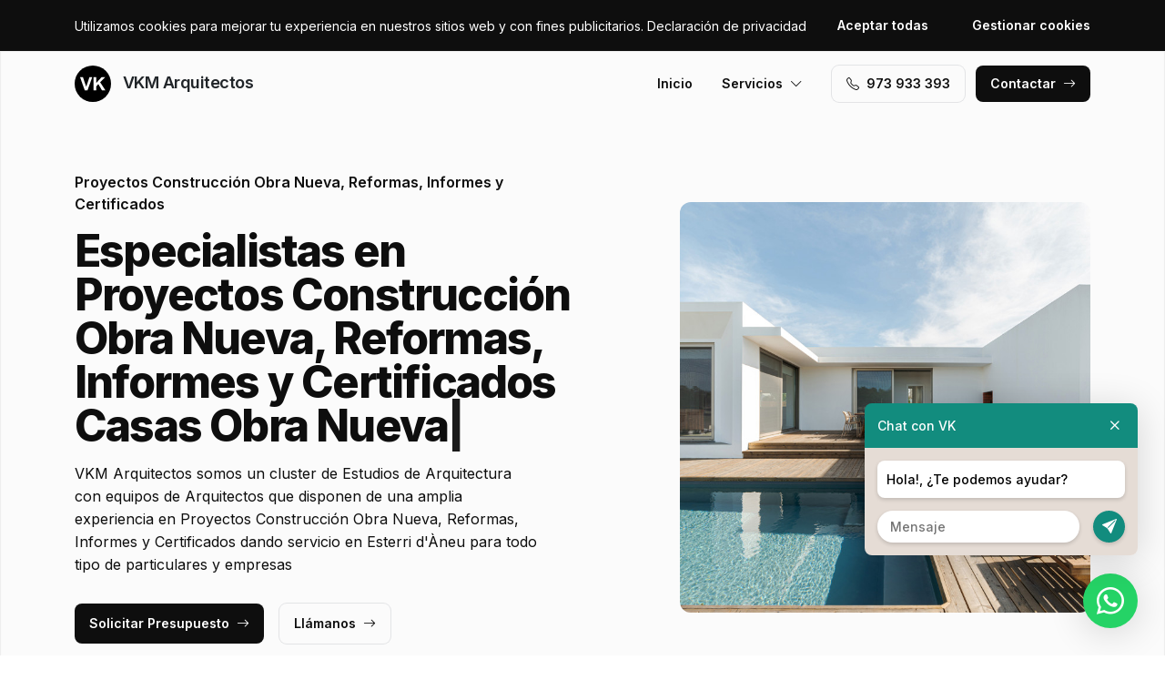

--- FILE ---
content_type: text/html; charset=UTF-8
request_url: https://www.vkmarquitectospirineus.es/esterri-d-aneu
body_size: 7178
content:
<!DOCTYPE html>
<html lang="es">

<head>
    <meta charset="utf-8">
    <meta name="viewport" content="width=device-width, initial-scale=1">

    <title>Proyectos Construcción Obra Nueva, Reformas, Informes y Certificados en Esterri d'Àneu · VKM Arquitectos</title>
    <meta name="description" content="VKM Arquitectos somos un cluster de Estudios de Arquitectura con equipos de Arquitectos que disponen de una amplia experiencia en Proyectos Construcción Obra Nueva, Reformas, Informes y Certificados dando servicio en Esterri d'Àneu">
    <meta name="keywords" content="Proyectos,Construcción,Obra,Nueva,,Reformas,,Informes,y,Certificados,Esterri,d'Àneu,Arquitectos">

    <link rel="canonical" href="https://www.vkmarquitectospirineus.es/esterri-d-aneu" />
    <meta property="og:locale" content="es_ES" />
    <meta property="og:type" content="website" />
    <meta property="og:title" content="Proyectos Construcción Obra Nueva, Reformas, Informes y Certificados en Esterri d'Àneu · VKM Arquitectos" />
    <meta property="og:description" content="VKM Arquitectos somos un cluster de Estudios de Arquitectura con equipos de Arquitectos que disponen de una amplia experiencia en Proyectos Construcción Obra Nueva, Reformas, Informes y Certificados dando servicio en Esterri d'Àneu" />
    <meta property="og:url" content="https://www.vkmarquitectospirineus.es/esterri-d-aneu" />
    <meta property="og:site_name" content="VKM Arquitectos" />

    <link rel="preconnect" href="https://fonts.googleapis.com">
    <link rel="preconnect" href="https://fonts.gstatic.com" crossorigin>
    <link href="https://fonts.googleapis.com/css2?family=Inter:wght@100;200;300;400;500;600;700;800;900&display=swap" rel="stylesheet">

    <link rel="icon" type="image/x-icon" href="https://www.vkmarquitectospirineus.es/assets/images/favicon.ico">

    <link href="https://www.vkmarquitectospirineus.es/assets/css/vendor.css?v=20251102105510" rel="stylesheet">
<link href="https://www.vkmarquitectospirineus.es/assets/css/main.css?v=20251102105510" rel="stylesheet">
        
    <!-- Global site tag (gtag.js) - Google Analytics -->
    <script async src="https://www.googletagmanager.com/gtag/js?id=G-96R2HCZ8W2"></script>
    <script>
        window.dataLayer = window.dataLayer || [];
        function gtag() {
            dataLayer.push(arguments);
        }
        gtag('js', new Date());
        gtag('config', 'G-96R2HCZ8W2');
    </script>
</head>

<body>
    <header class="header">
        <div class="container">
            <a href="https://www.vkmarquitectospirineus.es" class="header-logo">
                <img src="https://www.vkmarquitectospirineus.es/assets/images/logo.svg" alt="Logo VKM Arquitectos">
                VKM Arquitectos            </a>
            <button class="header-toggler" type="button" data-bs-toggle="collapse">
                <i class="bi bi-list"></i>
            </button>
            <div class="header-collapse">
                <ul class="header-menu">
                    <li>
                        <a href="https://www.vkmarquitectospirineus.es">Inicio</a>
                    </li>
                    <li>
                        <button type="button">Servicios<i class="bi bi-chevron-down"></i></button>
                        <ul class="header-submenu">
                                                            <li><a href="https://www.vkmarquitectospirineus.es/proyectos-construccion-casas-obra-nueva">Proyectos Construcción Casas Obra Nueva</a></li>
                                                            <li><a href="https://www.vkmarquitectospirineus.es/proyectos-construccion-casas-passivhaus">Proyectos Construcción Casas Passivhaus</a></li>
                                                            <li><a href="https://www.vkmarquitectospirineus.es/project-manager-de-direccion-de-obra">Project Manager de Dirección de Obra</a></li>
                                                            <li><a href="https://www.vkmarquitectospirineus.es/proyectos-de-rehabilitaciones">Proyectos de Rehabilitaciones</a></li>
                                                            <li><a href="https://www.vkmarquitectospirineus.es/proyectos-de-reformas-integrales">Proyectos de Reformas Integrales</a></li>
                                                            <li><a href="https://www.vkmarquitectospirineus.es/proyectos-construccion-de-piscinas">Proyectos Construcción de Piscinas</a></li>
                                                            <li><a href="https://www.vkmarquitectospirineus.es/informes-certificados-y-otros">Informes, Certificados y Otros</a></li>
                                                    </ul>
                    </li>
                </ul>
                <a href="tel:+34973933393" class="btn btn-default" class="header-phone"><i class="bi bi-telephone icon-left"></i>973 933 393</a>
                <a href="#contact" class="btn btn-primary js-scroll">Contactar<i class="bi bi-arrow-right icon-right"></i></a>
            </div>
        </div>
    </header>
    <main>
        <section class="hero bg-gray">
    <div class="container">
        <div class="row gy-5 justify-content-between align-items-center">
            <div class="col-lg-6">
                <div class="heading">
                    <p class="alt">Proyectos Construcción Obra Nueva, Reformas, Informes y Certificados</p>
                    <p class="title">Especialistas en Proyectos Construcción Obra Nueva, Reformas, Informes y Certificados                                                                                                            <br><span class="js-typedjs" data-typed-options='{"strings": ["Casas Obra Nueva","Rehabilitaciones","Proyectos Reforma","Dirección de Obra"],"typeSpeed": 90,"loop": true,"backSpeed": 30,"backDelay": 2500}'></span>
                                                                        </p>
                    <p class="desc">VKM Arquitectos somos un cluster de Estudios de Arquitectura con equipos de Arquitectos que disponen de una amplia experiencia en Proyectos Construcción Obra Nueva, Reformas, Informes y Certificados dando servicio en Esterri d'Àneu para todo tipo de particulares y empresas</p>
                </div>
                <a href="#contact" class="btn btn-primary js-scroll">Solicitar Presupuesto<i class="bi bi-arrow-right icon-right"></i></a>
                <a href="tel:+34973933393" class="btn btn-default">Llámanos<i class="bi bi-arrow-right icon-right"></i></a>
            </div>
            <div class="col-lg-5">
                                <img src="https://www.vkmarquitectospirineus.es/content/home/vkm-arquitectos-proyectos-construccion-obra-nueva-reformas-informes-y-certificados.jpg" class="img-fluid" alt="VKM Arquitectos · Proyectos Construcción Obra Nueva, Reformas, Informes y Certificados en Esterri d'Àneu">
                            </div>
        </div>
    </div>
    <div class="container">
        <div class="row gy-4 align-items-start">
                                                <div class="col-lg">
                        <div class="icon">
                            <div class="icon-image"><i class="bi bi-person-lines-fill"></i></div>
                            <div class="icon-body">
                                <h2 class="icon-title">Arquitectos especialistas</h2>
                                <p>Formamos parte de un cluster de Arquitectos con experiencia en en la región de Esterri d'Àneu</p>
                            </div>
                        </div>
                    </div>
                                                                <div class="col-lg">
                        <div class="icon">
                            <div class="icon-image"><i class="bi bi-card-checklist"></i></div>
                            <div class="icon-body">
                                <h2 class="icon-title">Asesoramiento</h2>
                                <p>Obtén asesoramiento en Esterri d'Àneu sin compromiso</p>
                            </div>
                        </div>
                    </div>
                                                                <div class="col-lg">
                        <div class="icon">
                            <div class="icon-image"><i class="bi bi-receipt-cutoff"></i></div>
                            <div class="icon-body">
                                <h2 class="icon-title">Presupuestos y Precios</h2>
                                <p>Recibe Presupuesto sin compromiso para conocer las tarifas en Esterri d'Àneu</p>
                            </div>
                        </div>
                    </div>
                                    </div>
    </div>
</section>
<section class="subhero">
    <div class="container">
        <div class="d-lg-flex justify-content-between align-items-center">
            <h1>VKM Arquitectos · Proyectos Construcción Obra Nueva, Reformas, Informes y Certificados en Esterri d'Àneu</h1>
            <ol class="breadcrumb" itemscope itemtype="https://schema.org/BreadcrumbList">
                                    <li itemprop="itemListElement" itemscope itemtype="https://schema.org/ListItem">
                                                    <a itemprop="item" href="https://www.vkmarquitectospirineus.es">
                                <span itemprop="name">Arquitectos</span>
                            </a>
                                                <meta itemprop="position" content="1" />
                    </li>
                                    <li itemprop="itemListElement" itemscope itemtype="https://schema.org/ListItem">
                                                    <span itemprop="name">Esterri d'Àneu</span>
                                                <meta itemprop="position" content="2" />
                    </li>
                            </ol>
        </div>
    </div>
</section><section class="bg-white">
    <div class="container">
        <div class="row">
            <div class="col-lg-6">
                <div class="heading heading-space">
                    <p class="alt">Servicio Esterri d'Àneu</p>
                    <h2 class="title">Servicios Proyectos Construcción Obra Nueva, Reformas, Informes y Certificados</h2>
                    <p class="desc">Consulta todas nuestras especialidades en servicios de Proyectos Construcción Obra Nueva, Reformas, Informes y Certificados para la zona de Esterri d'Àneu, expertos en Edificios, Viviendas, Comunidades Vecinos / Propietarios, Oficinas, Pisos, Piscinas, Naves Industriales, Locales Comerciales, Casas, Chalets y Hoteles</p>
                </div>
            </div>
        </div>
        <div class="swiper-center-mode-end">
            <div class="js-swiper-course-hero swiper">
                <div class="swiper-wrapper">
                                                                        <div class="swiper-slide">
                                <div class="service pattern-3">

                                                                            <div class="service-background">
                                                                                        <img src="https://www.vkmarquitectospirineus.es/content/3_project-manager-de-direccion-de-obra/arquitectos-project-manager-de-direccion-de-obra.jpg" alt="Proyectos Construcción Obra Nueva, Reformas, Informes y Certificados">
                                                                                    </div>
                                    
                                    <span class="service-subtitle">Esterri d'Àneu</span>
                                    <h3 class="service-title"><a href="https://www.vkmarquitectospirineus.es/project-manager-de-direccion-de-obra/esterri-d-aneu" class="stretched-link">Project Manager de Dirección de Obra</a></h3>
                                    <div class="service-footer">
                                        <span class="service-link" data-link="Más información"></span>
                                    </div>
                                </div>
                            </div>
                                                                                                <div class="swiper-slide">
                                <div class="service pattern-2">

                                                                            <div class="service-background">
                                                                                        <img src="https://www.vkmarquitectospirineus.es/content/2_proyectos-construccion-casas-passivhaus/arquitectos-proyectos-construccion-casas-passivhaus.jpg" alt="Proyectos Construcción Obra Nueva, Reformas, Informes y Certificados">
                                                                                    </div>
                                    
                                    <span class="service-subtitle">Esterri d'Àneu</span>
                                    <h3 class="service-title"><a href="https://www.vkmarquitectospirineus.es/proyectos-construccion-casas-passivhaus/esterri-d-aneu" class="stretched-link">Proyectos Construcción Casas Passivhaus</a></h3>
                                    <div class="service-footer">
                                        <span class="service-link" data-link="Más información"></span>
                                    </div>
                                </div>
                            </div>
                                                                                                <div class="swiper-slide">
                                <div class="service pattern-1">

                                                                            <div class="service-background">
                                                                                        <img src="https://www.vkmarquitectospirineus.es/content/1_proyectos-construccion-casas-obra-nueva/arquitectos-proyectos-construccion-casas-obra-nueva.jpg" alt="Proyectos Construcción Obra Nueva, Reformas, Informes y Certificados">
                                                                                    </div>
                                    
                                    <span class="service-subtitle">Esterri d'Àneu</span>
                                    <h3 class="service-title"><a href="https://www.vkmarquitectospirineus.es/proyectos-construccion-casas-obra-nueva/esterri-d-aneu" class="stretched-link">Proyectos Construcción Casas Obra Nueva</a></h3>
                                    <div class="service-footer">
                                        <span class="service-link" data-link="Más información"></span>
                                    </div>
                                </div>
                            </div>
                                                                                                <div class="swiper-slide">
                                <div class="service pattern-4">

                                                                            <div class="service-background">
                                                                                        <img src="https://www.vkmarquitectospirineus.es/content/4_proyectos-de-rehabilitaciones/arquitectos-proyectos-de-rehabilitaciones.jpg" alt="Proyectos Construcción Obra Nueva, Reformas, Informes y Certificados">
                                                                                    </div>
                                    
                                    <span class="service-subtitle">Esterri d'Àneu</span>
                                    <h3 class="service-title"><a href="https://www.vkmarquitectospirineus.es/proyectos-de-rehabilitaciones/esterri-d-aneu" class="stretched-link">Proyectos de Rehabilitaciones</a></h3>
                                    <div class="service-footer">
                                        <span class="service-link" data-link="Más información"></span>
                                    </div>
                                </div>
                            </div>
                                                                                                <div class="swiper-slide">
                                <div class="service pattern-6">

                                                                            <div class="service-background">
                                                                                        <img src="https://www.vkmarquitectospirineus.es/content/6_proyectos-construccion-de-piscinas/arquitectos-proyectos-construccion-de-piscinas.jpg" alt="Proyectos Construcción Obra Nueva, Reformas, Informes y Certificados">
                                                                                    </div>
                                    
                                    <span class="service-subtitle">Esterri d'Àneu</span>
                                    <h3 class="service-title"><a href="https://www.vkmarquitectospirineus.es/proyectos-construccion-de-piscinas/esterri-d-aneu" class="stretched-link">Proyectos Construcción de Piscinas</a></h3>
                                    <div class="service-footer">
                                        <span class="service-link" data-link="Más información"></span>
                                    </div>
                                </div>
                            </div>
                                                                                                <div class="swiper-slide">
                                <div class="service pattern-7">

                                                                            <div class="service-background">
                                                                                        <img src="https://www.vkmarquitectospirineus.es/content/7_informes-certificados-y-otros/arquitectos-informes-certificados-y-otros.jpg" alt="Proyectos Construcción Obra Nueva, Reformas, Informes y Certificados">
                                                                                    </div>
                                    
                                    <span class="service-subtitle">Esterri d'Àneu</span>
                                    <h3 class="service-title"><a href="https://www.vkmarquitectospirineus.es/informes-certificados-y-otros/esterri-d-aneu" class="stretched-link">Informes, Certificados y Otros</a></h3>
                                    <div class="service-footer">
                                        <span class="service-link" data-link="Más información"></span>
                                    </div>
                                </div>
                            </div>
                                                                                                <div class="swiper-slide">
                                <div class="service pattern-5">

                                                                            <div class="service-background">
                                                                                        <img src="https://www.vkmarquitectospirineus.es/content/5_proyectos-de-reformas-integrales/arquitectos-proyectos-de-reformas-integrales.jpg" alt="Proyectos Construcción Obra Nueva, Reformas, Informes y Certificados">
                                                                                    </div>
                                    
                                    <span class="service-subtitle">Esterri d'Àneu</span>
                                    <h3 class="service-title"><a href="https://www.vkmarquitectospirineus.es/proyectos-de-reformas-integrales/esterri-d-aneu" class="stretched-link">Proyectos de Reformas Integrales</a></h3>
                                    <div class="service-footer">
                                        <span class="service-link" data-link="Más información"></span>
                                    </div>
                                </div>
                            </div>
                                                            </div>
                <div class="js-swiper-course-hero-button-next swiper-button-next"></div>
                <div class="js-swiper-course-hero-button-prev swiper-button-prev"></div>
            </div>
        </div>
    </div>
</section>
    <section class="bg-white">
        <div class="container">
            <div class="row">
                <div class="col-lg-6">
                    <div class="heading heading-space">
                        <p class="alt">Proyectos en Esterri d'Àneu</p>
                        <h2 class="title">Proyectos de Arquitectura</h2>
                        <p class="desc">Especializados en servicios de Informes, Reformas, Construcción, Certificados, Proyectos, Dirección de Obra, Edificación y Rehabilitaciones para particulares y empresas en la zona de Esterri d'Àneu</p>
                    </div>
                </div>
            </div>
            <div class="js-swiper-gallery swiper">
                <div class="swiper-wrapper">
                                            <div class="swiper-slide">
                            <div class="gallery-item">
                                <div class="gallery-item-image">
                                    <img src="https://www.vkmarquitectospirineus.es/content/home/arquitectos-proyectos-construccion-obra-nueva-reformas-informes-y-certificados-asesoramiento-en-materiales-decoracion-e-interior.jpg">
                                </div>
                                <div class="gallery-item-overlay">
                                    <div class="gallery-item-title">Asesoramiento en Materiales, Decoración e Interiorismo</div>
                                </div>
                            </div>
                        </div>
                                            <div class="swiper-slide">
                            <div class="gallery-item">
                                <div class="gallery-item-image">
                                    <img src="https://www.vkmarquitectospirineus.es/content/home/arquitectos-proyectos-construccion-obra-nueva-reformas-informes-y-certificados-direccion-de-obra-project-manager-control-presupu.jpg">
                                </div>
                                <div class="gallery-item-overlay">
                                    <div class="gallery-item-title">Dirección de Obra / Project Manager / Control Presupuestos</div>
                                </div>
                            </div>
                        </div>
                                            <div class="swiper-slide">
                            <div class="gallery-item">
                                <div class="gallery-item-image">
                                    <img src="https://www.vkmarquitectospirineus.es/content/home/arquitectos-proyectos-construccion-obra-nueva-reformas-informes-y-certificados-diseno-y-construccion-de-casas-passivhaus-sosteni.jpg">
                                </div>
                                <div class="gallery-item-overlay">
                                    <div class="gallery-item-title">Diseño y Construcción de Casas Passivhaus / Sostenibles</div>
                                </div>
                            </div>
                        </div>
                                            <div class="swiper-slide">
                            <div class="gallery-item">
                                <div class="gallery-item-image">
                                    <img src="https://www.vkmarquitectospirineus.es/content/home/arquitectos-proyectos-construccion-obra-nueva-reformas-informes-y-certificados-edificacion-de-edificios-de-viviendas.jpg">
                                </div>
                                <div class="gallery-item-overlay">
                                    <div class="gallery-item-title">Edificación de Edificios de Viviendas</div>
                                </div>
                            </div>
                        </div>
                                            <div class="swiper-slide">
                            <div class="gallery-item">
                                <div class="gallery-item-image">
                                    <img src="https://www.vkmarquitectospirineus.es/content/home/arquitectos-proyectos-construccion-obra-nueva-reformas-informes-y-certificados-interiorismo.jpg">
                                </div>
                                <div class="gallery-item-overlay">
                                    <div class="gallery-item-title">Interiorismo</div>
                                </div>
                            </div>
                        </div>
                                            <div class="swiper-slide">
                            <div class="gallery-item">
                                <div class="gallery-item-image">
                                    <img src="https://www.vkmarquitectospirineus.es/content/home/arquitectos-proyectos-construccion-obra-nueva-reformas-informes-y-certificados-proyectos-de-reformas-integrales.jpg">
                                </div>
                                <div class="gallery-item-overlay">
                                    <div class="gallery-item-title">Proyectos de Reformas Integrales</div>
                                </div>
                            </div>
                        </div>
                                            <div class="swiper-slide">
                            <div class="gallery-item">
                                <div class="gallery-item-image">
                                    <img src="https://www.vkmarquitectospirineus.es/content/home/arquitectos-proyectos-construccion-obra-nueva-reformas-informes-y-certificados-proyectos-de-viviendas-casas-passivhaus.jpg">
                                </div>
                                <div class="gallery-item-overlay">
                                    <div class="gallery-item-title">Proyectos de Viviendas / Casas Passivhaus</div>
                                </div>
                            </div>
                        </div>
                                    </div>
            </div>
        </div>
    </section>
<section class="section-stats bg-white">
    <div class="container">
        <div class="stat-box">
                        <div class="row">
                <div class="col-xl-6 col-lg-8">
                    <div class="heading heading-space text-white">
                        <p class="alt">VKM Division</p>
                        <h2 class="title">Cluster de Arquitectos</h2>
                        <p class="desc">Somos un cluster de Estudios de Arquitectura, con equipos de Arquitectos expertos en Proyectos Construcción Obra Nueva, Reformas, Informes y Certificados seleccionados por criterios de confianza y profesionalidad que ofrecen servicios en Esterri d'Àneu.  Le ponemos en contacto con los Arquitectos mejor adaptados para sus necesidades.</p>
                    </div>
                </div>
            </div>
            <div class="row gy-4">
                                                            <div class="col-lg-3 col-md-6 col-12">
                            <div class="stat">
                                <p class="stat-value">+4.000</p>
                                <p class="stat-desc">Peticiones Gestionadas</p>
                            </div>
                        </div>
                                                                                <div class="col-lg-3 col-md-6 col-12">
                            <div class="stat">
                                <p class="stat-value">+25</p>
                                <p class="stat-desc">Divisiones de Especialización</p>
                            </div>
                        </div>
                                                                                <div class="col-lg-3 col-md-6 col-12">
                            <div class="stat">
                                <p class="stat-value">+75</p>
                                <p class="stat-desc">Profesionales</p>
                            </div>
                        </div>
                                                                                <div class="col-lg-3 col-md-6 col-12">
                            <div class="stat">
                                <p class="stat-value"></p>
                                <p class="stat-desc"></p>
                            </div>
                        </div>
                                                </div>
        </div>
    </div>
</section>        <section class="bg-white" id="contact">
    <div class="container">
        <div class="row">
            <div class="col-lg-6">
                <div class="heading heading-space">
                    <p class="alt">Solicita Información</p>
                    <h2 class="title">¿Tienes dudas? Te ayudamos</h2>
                    <p class="desc">No dudes en contactarnos para obtener un presupuesto con precios detallados sobre Proyectos Construcción Obra Nueva, Reformas, Informes y Certificados para la zona de Esterri d'Àneu.</p>
                </div>
            </div>
        </div>
        <div class="row gy-5">
            <div class="col-lg-6">
                <div id="map" data-coordenadas="42.6268881715475, 1.122917402136176"></div>
            </div>
            <div class="col-lg-5 offset-lg-1">
                <form class="bg-gray form-contact form-ajax" novalidate>
                    <div class="row">
                        <div class="col">
                            <div class="form-group">
                                <label class="form-label">Nombre <span class="required">*</span></label>
                                <input class="form-control" type="text" id="nombre" name="nombre" required>
                            </div>
                        </div>
                                            </div>
                    <div class="row">
                        <div class="col">
                            <div class="form-group">
                                <label class="form-label">Email <span class="required">*</span></label>
                                <input class="form-control" type="text" id="email" name="email" required>
                            </div>
                        </div>
                        <div class="col">
                            <div class="form-group">
                                <label class="form-label">Teléfono <span class="required">*</span></label>
                                <input class="form-control" type="text" id="telefono" name="telefono" required>
                            </div>
                        </div>
                    </div>
                    <div class="row">
                        <div class="col-6">
                            <div class="form-group">
                                <label class="form-label">Codigo Postal <span class="required">*</span></label>
                                <input class="form-control searchPostal" type="text" id="codigo_postal" name="v_codigo_postal" required>
                            </div>
                        </div>
                        <div class="col-6">
                            <div class="form-group">
                                <label class="form-label">Población <span class="required">*</span></label>
                                <input class="form-control searchPostal" type="text" id="poblacion" name="v_poblacion" required>
                            </div>
                        </div>
                    </div>
                    <input type="hidden" class="auto_postal_code" name="codigo_postal">
                    <input type="hidden" class="auto_name" name="poblacion">
                    <input type="hidden" class="auto_admin1_name" name="comunidad">
                    <input type="hidden" class="auto_admin2_name" name="provincia">
                    <input type="hidden" class="auto_country" name="pais">
                    <div class="form-group">
                        <label class="form-label">Mensaje <span class="required">*</span></label>
                        <textarea class="form-control" id="mensaje" name="mensaje" required></textarea>
                    </div>
                    <input type="hidden" name="url" value="https://www.vkmarquitectospirineus.es/esterri-d-aneu">
                    <div class="form-group form-honey">
                        <input class="form-control" type="url" name="website" placeholder="http://example.com" />
                    </div>
                    <div class="form-group">
                        <div class="form-check">
                            <input class="form-check-input" type="checkbox" id="rgpd" name="rgpd" value="rgpd" required>
                                                        <label class="form-check-label" for="rgpd">He leído y acepto la <a href="https://www.vkmarquitectospirineus.es/legal/politica-de-privacidad" rel="nofollow" target="_blank">Política de Privacidad</a> y los <a href="https://www.vkmarquitectospirineus.es/legal/terminos-y-condiciones-de-uso" rel="nofollow" target="_blank">Términos y Condiciones de Uso</a> <span class="required">*</span></label>
                        </div>
                    </div>
                    <button type="submit" class="btn btn-primary btn-block">Enviar formulario</button>
                </form>
            </div>
        </div>
    </div>
</section>    </main>
    <footer>
        <div class="footer">
            <div class="container">
                <div class="footer-primary">
                    <div class="row gy-5">
                        <div class="col-lg-4">
                            <div class="footer-logo" data-offcanvas="offcanvas-siblings">
                                <img src="https://www.vkmarquitectospirineus.es/assets/images/logo-white.svg" alt="Logo VKM Arquitectos">
                                VKM Arquitectos                            </div>
                            <p class="footer-p">Somos un cluster. Le ponemos en contacto con los mejores profesionales especializados adaptados para sus necesidades en Proyectos Construcción Obra Nueva, Reformas, Informes y Certificados para la zona de Esterri d'Àneu.</p>
                            <div class="footer-social">
                                                            </div>
                        </div>
                        <div class="col-lg-4 offset-lg-1 col-md-6 col-12">
                            <p class="footer-title" data-offcanvas="offcanvas-poblaciones">Contactar</p>
                            <ul>
                                                                    <li>Trabajamos en Esterri d'Àneu,<br> pero trabajamos en todo el mundo.</li>
                                                                <li>(+34) 973 933 393</li>
                                <li>info@vkgrupo.com</li>
                            </ul>
                        </div>
                        <div class="col-lg-3 col-md-6 col-12">
                            <p class="footer-title">Legal</p>
                            <ul>
                                                                    <li><a href="https://www.vkmarquitectospirineus.es/legal/aviso-legal" rel="nofollow">Aviso Legal</a></li>
                                                                    <li><a href="https://www.vkmarquitectospirineus.es/legal/politica-de-cookies" rel="nofollow">Política de Cookies</a></li>
                                                                    <li><a href="https://www.vkmarquitectospirineus.es/legal/politica-de-privacidad" rel="nofollow">Política de Privacidad</a></li>
                                                                    <li><a href="https://www.vkmarquitectospirineus.es/legal/terminos-y-condiciones-de-uso" rel="nofollow">Términos y Condiciones de Uso</a></li>
                                                                <li><a href="#cookies">Configurar Cookies</a></li>
                            </ul>
                        </div>
                    </div>
                </div>
                <div class="footer-middle">
                    * Las Localidades mencionadas, son áreas donde nuestros Colaboradores pueden brindar sus servicios.<br>** Los precios son indicativos y no vinculantes, están sujetos a cambios dependiendo del Colaborador, Servicio y Ubicación.<br>*** Las imágenes exhibidas corresponden a trabajos efectuados por nuestros colaboradores o provienen de bancos de imágenes.                </div>
                <div class="footer-bottom d-lg-flex justify-content-between">
                    <div>© 2025 VKM Arquitectos. Todos los derechos reservados.</div>
                    <div><a href="https://www.actialia.com" target="_blank">Diseño Web</a> · <a href="https://www.grupoactialia.com" target="_blank">Grupo Actialia</a></div>
                </div>
            </div>
        </div>
    </footer>

    <div class="offcanvas" id="offcanvas-siblings">
        <div class="offcanvas-dialog">
            <button type="button" class="offcanvas-close" title="Cerrar"><i class="bi bi-x"></i></button>
            <div class="offcanvas-body">
                <p class="offcanvas-title pseudo" data-pseudo="VKM Arquitectos"></p>
                <ul class="footer-siblings">
                                            <li><a href="https://www.vkmarquitectos.es" target="_blank">vkmarquitectos.es</a></li>
                                            <li><a href="https://www.vkmarquitectosalbacete.es" target="_blank">vkmarquitectosalbacete.es</a></li>
                                            <li><a href="https://www.vkmarquitectosalcaladehenares.es" target="_blank">vkmarquitectosalcaladehenares.es</a></li>
                                            <li><a href="https://www.vkmarquitectosalcobendas.es" target="_blank">vkmarquitectosalcobendas.es</a></li>
                                            <li><a href="https://www.vkmarquitectosalcorcon.es" target="_blank">vkmarquitectosalcorcon.es</a></li>
                                            <li><a href="https://www.vkmarquitectosalicante.es" target="_blank">vkmarquitectosalicante.es</a></li>
                                            <li><a href="https://www.vkmarquitectosalmeria.es" target="_blank">vkmarquitectosalmeria.es</a></li>
                                            <li><a href="https://www.vkmarquitectosbadalona.es" target="_blank">vkmarquitectosbadalona.es</a></li>
                                            <li><a href="https://www.vkmarquitectosbarcelona.es" target="_blank">vkmarquitectosbarcelona.es</a></li>
                                            <li><a href="https://www.vkmarquitectosbarcelonaciudad.es" target="_blank">vkmarquitectosbarcelonaciudad.es</a></li>
                                            <li><a href="https://www.vkmarquitectoscadiz.es" target="_blank">vkmarquitectoscadiz.es</a></li>
                                            <li><a href="https://www.vkmarquitectoscastello.es" target="_blank">vkmarquitectoscastello.es</a></li>
                                            <li><a href="https://www.vkmarquitectoscatalunyacentral.es" target="_blank">vkmarquitectoscatalunyacentral.es</a></li>
                                            <li><a href="https://www.vkmarquitectoscbarcelona.es" target="_blank">vkmarquitectoscbarcelona.es</a></li>
                                            <li><a href="https://www.vkmarquitectoscgirona.es" target="_blank">vkmarquitectoscgirona.es</a></li>
                                            <li><a href="https://www.vkmarquitectosciudadreal.es" target="_blank">vkmarquitectosciudadreal.es</a></li>
                                            <li><a href="https://www.vkmarquitectosclleida.es" target="_blank">vkmarquitectosclleida.es</a></li>
                                            <li><a href="https://www.vkmarquitectoscordoba.es" target="_blank">vkmarquitectoscordoba.es</a></li>
                                            <li><a href="https://www.vkmarquitectosctarragona.es" target="_blank">vkmarquitectosctarragona.es</a></li>
                                            <li><a href="https://www.vkmarquitectoscuenca.es" target="_blank">vkmarquitectoscuenca.es</a></li>
                                            <li><a href="https://www.vkmarquitectosfuenlabrada.es" target="_blank">vkmarquitectosfuenlabrada.es</a></li>
                                            <li><a href="https://www.vkmarquitectosgetafe.es" target="_blank">vkmarquitectosgetafe.es</a></li>
                                            <li><a href="https://www.vkmarquitectosgirona.es" target="_blank">vkmarquitectosgirona.es</a></li>
                                            <li><a href="https://www.vkmarquitectosgranada.es" target="_blank">vkmarquitectosgranada.es</a></li>
                                            <li><a href="https://www.vkmarquitectosguadalajara.es" target="_blank">vkmarquitectosguadalajara.es</a></li>
                                            <li><a href="https://www.vkmarquitectoshospitaletdellobregat.es" target="_blank">vkmarquitectoshospitaletdellobregat.es</a></li>
                                            <li><a href="https://www.vkmarquitectoshuelva.es" target="_blank">vkmarquitectoshuelva.es</a></li>
                                            <li><a href="https://www.vkmarquitectoshuesca.es" target="_blank">vkmarquitectoshuesca.es</a></li>
                                            <li><a href="https://www.vkmarquitectosislasbaleares.es" target="_blank">vkmarquitectosislasbaleares.es</a></li>
                                            <li><a href="https://www.vkmarquitectosislascanarias.es" target="_blank">vkmarquitectosislascanarias.es</a></li>
                                            <li><a href="https://www.vkmarquitectosjaen.es" target="_blank">vkmarquitectosjaen.es</a></li>
                                            <li><a href="https://www.vkmarquitectosleganes.es" target="_blank">vkmarquitectosleganes.es</a></li>
                                            <li><a href="https://www.vkmarquitectoslleida.es" target="_blank">vkmarquitectoslleida.es</a></li>
                                            <li><a href="https://www.vkmarquitectosmadrid.es" target="_blank">vkmarquitectosmadrid.es</a></li>
                                            <li><a href="https://www.vkmarquitectosmadridciudad.es" target="_blank">vkmarquitectosmadridciudad.es</a></li>
                                            <li><a href="https://www.vkmarquitectosmadridne.es" target="_blank">vkmarquitectosmadridne.es</a></li>
                                            <li><a href="https://www.vkmarquitectosmadridso.es" target="_blank">vkmarquitectosmadridso.es</a></li>
                                            <li><a href="https://www.vkmarquitectosmalaga.es" target="_blank">vkmarquitectosmalaga.es</a></li>
                                            <li><a href="https://www.vkmarquitectosmataro.es" target="_blank">vkmarquitectosmataro.es</a></li>
                                            <li><a href="https://www.vkmarquitectosmostoles.es" target="_blank">vkmarquitectosmostoles.es</a></li>
                                            <li><a href="https://www.vkmarquitectosmurcia.es" target="_blank">vkmarquitectosmurcia.es</a></li>
                                            <li><a href="https://www.vkmarquitectosparla.es" target="_blank">vkmarquitectosparla.es</a></li>
                                            <li><a href="https://www.vkmarquitectospenedesgarraf.es" target="_blank">vkmarquitectospenedesgarraf.es</a></li>
                                            <li><a href="https://www.vkmarquitectosreus.es" target="_blank">vkmarquitectosreus.es</a></li>
                                            <li><a href="https://www.vkmarquitectosrivasvaciamadrid.es" target="_blank">vkmarquitectosrivasvaciamadrid.es</a></li>
                                            <li><a href="https://www.vkmarquitectossabadell.es" target="_blank">vkmarquitectossabadell.es</a></li>
                                            <li><a href="https://www.vkmarquitectossantacolomadegramenet.es" target="_blank">vkmarquitectossantacolomadegramenet.es</a></li>
                                            <li><a href="https://www.vkmarquitectossevilla.es" target="_blank">vkmarquitectossevilla.es</a></li>
                                            <li><a href="https://www.vkmarquitectostarragona.es" target="_blank">vkmarquitectostarragona.es</a></li>
                                            <li><a href="https://www.vkmarquitectosterrassa.es" target="_blank">vkmarquitectosterrassa.es</a></li>
                                            <li><a href="https://www.vkmarquitectosterresebre.es" target="_blank">vkmarquitectosterresebre.es</a></li>
                                            <li><a href="https://www.vkmarquitectosteruel.es" target="_blank">vkmarquitectosteruel.es</a></li>
                                            <li><a href="https://www.vkmarquitectostoledo.es" target="_blank">vkmarquitectostoledo.es</a></li>
                                            <li><a href="https://www.vkmarquitectostorrejondeardoz.es" target="_blank">vkmarquitectostorrejondeardoz.es</a></li>
                                            <li><a href="https://www.vkmarquitectosvalencia.es" target="_blank">vkmarquitectosvalencia.es</a></li>
                                            <li><a href="https://www.vkmarquitectoszaragoza.es" target="_blank">vkmarquitectoszaragoza.es</a></li>
                                    </ul>
            </div>
        </div>
    </div>

    <div class="offcanvas" id="offcanvas-poblaciones">
        <div class="offcanvas-dialog">
            <button type="button" class="offcanvas-close" title="Cerrar"><i class="bi bi-x"></i></button>
            <div class="offcanvas-body">
                <p class="offcanvas-title pseudo" data-pseudo="VKM Arquitectos"></p>
                <div class="footer-population">
                                            <a href="https://www.vkmarquitectospirineus.es/abella-de-la-conca">Abella <span class='pseudo' data-pseudo='de'></span> <span class='pseudo' data-pseudo='la'></span> Conca</a>
                                            <a href="https://www.vkmarquitectospirineus.es/alas-i-cerc">Alàs i Cerc</a>
                                            <a href="https://www.vkmarquitectospirineus.es/alins">Alins</a>
                                            <a href="https://www.vkmarquitectospirineus.es/alp">Alp</a>
                                            <a href="https://www.vkmarquitectospirineus.es/alt-aneu">Alt Àneu</a>
                                            <a href="https://www.vkmarquitectospirineus.es/arseguel">Arsèguel</a>
                                            <a href="https://www.vkmarquitectospirineus.es/baix-pallars">Baix Pallars</a>
                                            <a href="https://www.vkmarquitectospirineus.es/bassella">Bassella</a>
                                            <a href="https://www.vkmarquitectospirineus.es/bellver-de-cerdanya">Bellver <span class='pseudo' data-pseudo='de'></span> Cerdanya</a>
                                            <a href="https://www.vkmarquitectospirineus.es/bolvir">Bolvir</a>
                                            <a href="https://www.vkmarquitectospirineus.es/cabo">Cabó</a>
                                            <a href="https://www.vkmarquitectospirineus.es/castell-de-mur">Castell <span class='pseudo' data-pseudo='de'></span> Mur</a>
                                            <a href="https://www.vkmarquitectospirineus.es/cava">Cava</a>
                                            <a href="https://www.vkmarquitectospirineus.es/coll-de-nargo">Coll <span class='pseudo' data-pseudo='de'></span> Nargó</a>
                                            <a href="https://www.vkmarquitectospirineus.es/conca-de-dalt">Conca <span class='pseudo' data-pseudo='de'></span> Dalt</a>
                                            <a href="https://www.vkmarquitectospirineus.es/das">Das</a>
                                            <a href="https://www.vkmarquitectospirineus.es/el-pont-de-bar">el Pont <span class='pseudo' data-pseudo='de'></span> Bar</a>
                                            <a href="https://www.vkmarquitectospirineus.es/el-pont-de-suert">El Pont <span class='pseudo' data-pseudo='de'></span> Suert</a>
                                            <a href="https://www.vkmarquitectospirineus.es/espot">Espot</a>
                                            <a href="https://www.vkmarquitectospirineus.es/estamariu">Estamariu</a>
                                            <a href="https://www.vkmarquitectospirineus.es/esterri-d-aneu">Esterri d'Àneu</a>
                                            <a href="https://www.vkmarquitectospirineus.es/esterri-de-cardos">Esterri <span class='pseudo' data-pseudo='de'></span> Cardós</a>
                                            <a href="https://www.vkmarquitectospirineus.es/farrera">Farrera</a>
                                            <a href="https://www.vkmarquitectospirineus.es/figols-i-alinya">Fígols i Alinyà</a>
                                            <a href="https://www.vkmarquitectospirineus.es/fontanals-de-cerdanya">Fontanals <span class='pseudo' data-pseudo='de'></span> Cerdanya</a>
                                            <a href="https://www.vkmarquitectospirineus.es/gavet-de-la-conca">Gavet <span class='pseudo' data-pseudo='de'></span> <span class='pseudo' data-pseudo='la'></span> Conca</a>
                                            <a href="https://www.vkmarquitectospirineus.es/ger">Ger</a>
                                            <a href="https://www.vkmarquitectospirineus.es/guils-de-cerdanya">Guils <span class='pseudo' data-pseudo='de'></span> Cerdanya</a>
                                            <a href="https://www.vkmarquitectospirineus.es/isona-i-conca-della">Isona i Conca Dellà</a>
                                            <a href="https://www.vkmarquitectospirineus.es/isovol">Isòvol</a>
                                            <a href="https://www.vkmarquitectospirineus.es/josa-i-tuixen">Josa i Tuixén</a>
                                            <a href="https://www.vkmarquitectospirineus.es/la-guingueta-d-aneu"><span class='pseudo' data-pseudo='la'></span> Guingueta d'Àneu</a>
                                            <a href="https://www.vkmarquitectospirineus.es/la-pobla-de-segur"><span class='pseudo' data-pseudo='la'></span> Pobla <span class='pseudo' data-pseudo='de'></span> Segur</a>
                                            <a href="https://www.vkmarquitectospirineus.es/la-seu-d-urgell"><span class='pseudo' data-pseudo='la'></span> Seu d'Urgell</a>
                                            <a href="https://www.vkmarquitectospirineus.es/la-torre-de-cabdella"><span class='pseudo' data-pseudo='la'></span> Torre <span class='pseudo' data-pseudo='de'></span> Cabdella</a>
                                            <a href="https://www.vkmarquitectospirineus.es/la-vansa-i-fornols"><span class='pseudo' data-pseudo='la'></span> Vansa i Fórnols</a>
                                            <a href="https://www.vkmarquitectospirineus.es/les-valls-d-aguilar">les Valls d'Aguilar</a>
                                            <a href="https://www.vkmarquitectospirineus.es/les-valls-de-valira">les Valls <span class='pseudo' data-pseudo='de'></span> Valira</a>
                                            <a href="https://www.vkmarquitectospirineus.es/lladorre">Lladorre</a>
                                            <a href="https://www.vkmarquitectospirineus.es/llavorsi">Llavorsí</a>
                                            <a href="https://www.vkmarquitectospirineus.es/lles-de-cerdanya">Lles <span class='pseudo' data-pseudo='de'></span> Cerdanya</a>
                                            <a href="https://www.vkmarquitectospirineus.es/llimiana">Llimiana</a>
                                            <a href="https://www.vkmarquitectospirineus.es/llivia">Llívia</a>
                                            <a href="https://www.vkmarquitectospirineus.es/meranges">Meranges</a>
                                            <a href="https://www.vkmarquitectospirineus.es/montella-i-martinet">Montellà i Martinet</a>
                                            <a href="https://www.vkmarquitectospirineus.es/montferrer-i-castellbo">Montferrer i Castellbò</a>
                                            <a href="https://www.vkmarquitectospirineus.es/oliana">Oliana</a>
                                            <a href="https://www.vkmarquitectospirineus.es/organya">Organyà</a>
                                            <a href="https://www.vkmarquitectospirineus.es/peramola">Peramola</a>
                                            <a href="https://www.vkmarquitectospirineus.es/prats-i-sansor">Prats i Sansor</a>
                                            <a href="https://www.vkmarquitectospirineus.es/prullans">Prullans</a>
                                            <a href="https://www.vkmarquitectospirineus.es/puigcerda">Puigcerdà</a>
                                            <a href="https://www.vkmarquitectospirineus.es/rialp">Rialp</a>
                                            <a href="https://www.vkmarquitectospirineus.es/ribera-d-urgellet">Ribera d'Urgellet</a>
                                            <a href="https://www.vkmarquitectospirineus.es/riu-de-cerdanya">Riu <span class='pseudo' data-pseudo='de'></span> Cerdanya</a>
                                            <a href="https://www.vkmarquitectospirineus.es/salas-de-pallars">Salàs <span class='pseudo' data-pseudo='de'></span> Pallars</a>
                                            <a href="https://www.vkmarquitectospirineus.es/sant-esteve-de-la-sarga"><span class='pseudo' data-pseudo='Sant'></span> Esteve <span class='pseudo' data-pseudo='de'></span> <span class='pseudo' data-pseudo='la'></span> Sarga</a>
                                            <a href="https://www.vkmarquitectospirineus.es/sarroca-de-bellera">Sarroca <span class='pseudo' data-pseudo='de'></span> Bellera</a>
                                            <a href="https://www.vkmarquitectospirineus.es/senterada">Senterada</a>
                                            <a href="https://www.vkmarquitectospirineus.es/soriguera">Soriguera</a>
                                            <a href="https://www.vkmarquitectospirineus.es/sort">Sort</a>
                                            <a href="https://www.vkmarquitectospirineus.es/talarn">Talarn</a>
                                            <a href="https://www.vkmarquitectospirineus.es/tirvia">Tírvia</a>
                                            <a href="https://www.vkmarquitectospirineus.es/tremp">Tremp</a>
                                            <a href="https://www.vkmarquitectospirineus.es/urus">Urús</a>
                                            <a href="https://www.vkmarquitectospirineus.es/vall-de-boi">Vall <span class='pseudo' data-pseudo='de'></span> Boí</a>
                                            <a href="https://www.vkmarquitectospirineus.es/vall-de-cardos">Vall <span class='pseudo' data-pseudo='de'></span> Cardós</a>
                                            <a href="https://www.vkmarquitectospirineus.es/vielha">Vielha</a>
                                            <a href="https://www.vkmarquitectospirineus.es/vilaller">Vilaller</a>
                                    </div>
            </div>
        </div>
    </div>

    <aside id="whatsapp">
        <button id="whatsapp-button" title="Whatsapp">
            <i class="bi bi-whatsapp"></i>
        </button>
        <div id="whatsapp-chat">
            <div class="whatsapp-header">
                Chat con VK <button class="whatsapp-close" title="Close"><i class="bi bi-x"></i></button>
            </div>
            <div class="whatsapp-body">
                <div class="whatsapp-message">Hola!, ¿Te podemos ayudar?</div>
                <form action="https://wa.me/34644509793" class="whatsapp-form" target="_blank">
                    <input type="text" name="text" placeholder="Mensaje">
                    <button type="submit" title="Send">
                        <i class="bi bi-send-fill"></i>
                    </button>
                </form>
            </div>
        </div>
    </aside>

    <script>
        var site = {
            url: "https://www.vkmarquitectospirineus.es",
            contact: "https://www.vkmarquitectospirineus.es/contact.json",
            coordenadas: [["42.68210090739375","1.060946776895213"],["42.407933690908685","0.7412536529675356"],["42.3575318931945","1.4555073478804872"],["42.410131708643455","1.1289093617366575"],["42.16721765912611","0.8945149433521769"],["42.703021945091265","0.7936337604645355"]],
        };
    </script>
    <script src="https://www.vkmarquitectospirineus.es/assets/js/vendor.js?v=20251102105510"></script>
<script src="https://www.vkmarquitectospirineus.es/assets/js/main.js?v=20251102105510"></script></body>

</html>